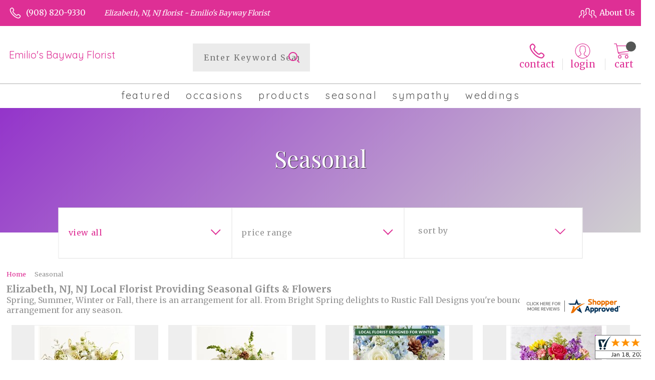

--- FILE ---
content_type: application/javascript
request_url: https://www.shopperapproved.com/widgets/testimonial/3.0/_BLOOME9630000.js
body_size: 5726
content:

var sa_widget_overall = '4.8';
var sa_widget_overallcount = '13';
var dark_logo = 'https://www.shopperapproved.com/widgets/images/widgetfooter-darklogo-eng.png';
var darknarrow_logo = 'https://www.shopperapproved.com/widgets/images/widgetfooter-darknarrow-eng.png';
var white_logo = 'https://www.shopperapproved.com/widgets/images/widgetfooter-whitelogo-eng.png';
var whitenarrow_logo = 'https://www.shopperapproved.com/widgets/images/widgetfooter-whitenarrow-eng.png';
var colorized_logo = 'https://www.shopperapproved.com/widgets/images/widgetfooter-darklogo-eng-colorized.png';

//Cached 2026-01-18 08:15:46

sa_id = '38559';
sa_widget_contents = [{"name":"<span class=\"sa_displayname\">Norene N.<\/span><span class=\"sa_location\">- <span class=\"sa_stateprov\">NJ<\/span>, <span class=\"sa_country\">united states<\/span><\/span>","date":"28 Dec 2025","stars":"5.0","link":"https:\/\/www.shopperapproved.com\/reviews\/EMILIOS BAYWAY FLORIST P?reviewid=211906239","comments":"    Have always been happy with orders from Emilio's Bayway Florist\n    "},{"name":"<span class=\"sa_displayname sa_anonymous\">A Reviewer<\/span>","date":"02 Oct 2024","stars":"5.0","link":"https:\/\/www.shopperapproved.com\/reviews\/EMILIOS BAYWAY FLORIST P?reviewid=188025517","comments":"    Great selection, fast and easy check out\n    "},{"name":"<span class=\"sa_displayname\">Norene N.<\/span><span class=\"sa_location\">- <span class=\"sa_stateprov\">NJ<\/span>, <span class=\"sa_country\">united states<\/span><\/span>","date":"04 Jun 2024","stars":"5.0","link":"https:\/\/www.shopperapproved.com\/reviews\/EMILIOS BAYWAY FLORIST P?reviewid=181577034","comments":"    I have ordered from you before and have always been satisfied with your work.\n    "},{"name":"<span class=\"sa_displayname\">Natalie O.<\/span>","date":"14 Feb 2024","stars":"5.0","link":"https:\/\/www.shopperapproved.com\/reviews\/EMILIOS BAYWAY FLORIST P?reviewid=176154271","comments":"    Lots of options and gifts to choose from and very affordable prices!\n    "},{"name":"<span class=\"sa_displayname\">Nancy<\/span><span class=\"sa_location\">- <span class=\"sa_stateprov\">NJ<\/span>, <span class=\"sa_country\">united states<\/span><\/span>","date":"10 Jul 2023","stars":"5.0","link":"https:\/\/www.shopperapproved.com\/reviews\/EMILIOS BAYWAY FLORIST P?reviewid=164060500","comments":"    I am very satisfied with the service I received. I sent a friend flowers for her birthday. She wasn't home at the time of delivery so they took the flowers back to their shop instead of leaving them on the porch on a hot day. They made a total of 3 attempts before she had a relative answer the door. I would recommend Emilio's to anyone needing flowers in a heartbeat.\n    "}];
sa_css = '.sa_rounded .sa_review { -moz-border-radius: 10px !important; -webkit-border-radius: 10px !important; -khtml-border-radius: 10px !important; border-radius: 10px !important; } .sa_topborder .sa_review { border-width: 1px 0 0 0 !important; } .sa_noborder .sa_review { border-width: 0 !important; } .sa_bgWhite .sa_review { background-color: #ffffff; } .sa_bgBlack .sa_review { background-color: #000000; } .sa_bgBlue .sa_review { background-color: #012847; } .sa_bgGray .sa_review { background-color: #ebebeb; } .sa_bgRed .sa_review { background-color: #780001; } .sa_bgGreen .sa_review { background-color: #185a1c; } .sa_bgGold .sa_review { background-color: #b77105; } .sa_colorWhite .sa_review { color: #ffffff; } .sa_colorBlack .sa_review { color: #000000; } .sa_colorBlue .sa_review { color: #012847; } .sa_colorGray .sa_review { color: #808080; } .sa_borderWhite .sa_review { border: #ffffff solid 1px; } .sa_borderBlack .sa_review { border: #000000 solid 1px; } .sa_borderBlue .sa_review { border: #012847 solid 1px; } .sa_borderGray .sa_review { border: #ebebeb solid 1px; } .sa_displayname { font-weight: bold; padding-right: .5em; } .sa_info { width: 150px; font-size: 14px; padding: 0 12px 12px 0; overflow: hidden; } .sa_name { white-space: nowrap; overflow: hidden; text-overflow: ellipsis; } .sa_wide .sa_name { white-space: inherit; overflow: auto; text-overflow: none; } .sa_comments { background-color: inherit !important; overflow: hidden; position: relative; line-height: 1.2em; padding: 0 !important; } .sa_comments:before { background-color: inherit; bottom: 0; position: absolute; right: 0; content: \'\\2026\'; } .sa_comments:after{ content: \'\'; background-color: inherit; position: absolute; height: 100px; width: 100%; z-index: 1; } .sa_wide .sa_info { float: left; height: 90px; } .sa_wide .sa_comments { text-align: left; } .sa_review { clear: both; padding: 1em !important; height: 160px; overflow: hidden; margin: 2px; cursor: pointer; } .sa_review span { display: inline !important; } .sa_review span.sa_star { display: inline-block !important; } .sa_wide .sa_review { height: auto; overflow: auto; } .sa_star { cursor:pointer; /*background: url(\"https://www.shopperapproved.com/widgets/widgetstar.png\") no-repeat;*/ background: url(\"https://www.shopperapproved.com/thankyou/simplestar.png\") no-repeat; width: 24px; height: 24px; display: inline-block !important; padding-right: 4px; } .sa_activestar { background-position: 0 -24px; } .sa_date { display: none; } .sa_showdate .sa_date { display: block !important; } .sa_narrow { font-size: 11px !important; } .sa_narrow .sa_review { height: 130px; } .sa_narrow .sa_name { font-size: 12px !important; width: 120px !important; } .sa_narrow .sa_date { font-size: 12px !important; width: 120px !important; } /*.sa_narrow .sa_star { background: url(\"https://www.shopperapproved.com/widgets/widgetstar-small.png\") no-repeat !important; width: 18px !important; height: 18px !important; }*/ .sa_narrow .sa_star { background-image: url(\"https://www.shopperapproved.com/thankyou/simplestar.png\") !important; background-repeat: no-repeat !important; transform: scale(.75) !important; width: 26px !important; height: 30px !important; background-size: cover !important; background-position: 0 0; } .sa_narrow .sa_activestar { background-position: 0 -30px; } .sa_activestar_clientside { background-position: 0 -26px !important; } .sa_review120 .sa_review { height: 120px; } .sa_review95 .sa_review { height: 95px; } .sa_hidelocation .sa_location { display: none !important; } .sa_hideimage .sa_widget_footer { display: none !important; } .sa_temp { height: auto !important; overflow: visible !important; } .sa_wide.sa_narrow .sa_review { height: 50px; } .sa_wide.sa_narrow .sa_info { height: 35px; } .sa_wide.sa_narrow .sa_comments { } .sa_table { border: 0; background-color: inherit; } .sa_table tr { background-color: inherit; } .sa_table td { border: 0; background-color: inherit; } .sa_left { width: 150px; vertical-align: top; } .sa_right { vertical-align: top; } .sa_flex .sa_info,.sa_flex .sa_comments,.sa_flex .sa_review { height: auto !important; } .shopperapproved_widget table td { padding: 0 !important; }';

if (typeof(sa_static) == 'undefined')
    sa_static = false;

sa_setCookie = function(c_name,value,exdays)
{
    var exdate=new Date();
    exdate.setDate(exdate.getDate() + exdays);
    var c_value=escape(value) + ((exdays==null) ? "" : "; expires="+exdate.toUTCString())+"; secure";
    document.cookie=c_name + "=" + c_value;
}

sa_getCookie = function(c_name)
{
    var i,x,y,ARRcookies=document.cookie.split(";");
    for (i=0;i<ARRcookies.length;i++)
    {
        x=ARRcookies[i].substr(0,ARRcookies[i].indexOf("="));
        y=ARRcookies[i].substr(ARRcookies[i].indexOf("=")+1);
        x=x.replace(/^\s+|\s+$/g,"");
        if (x==c_name)
        {
            return unescape(y);
        }
    }
    return null;
} 

var sa_index = sa_getCookie('sa_current_view_merchant_'+sa_id);
var sa_product_index = sa_getCookie('sa_current_view_product_'+sa_id);
if (sa_index == null)
    sa_index = 0;
if (sa_product_index == null)
    sa_product_index = 0;    

function loadStyle(css) {
	
	//Adding roboto font on request for all
	var link = document.createElement('link');
    link.setAttribute('rel', 'stylesheet');
    link.setAttribute('type', 'text/css');
    link.setAttribute('href', 'https://fonts.googleapis.com/css?family=Roboto');
    document.getElementsByTagName('head')[0].appendChild(link);
	/////////////End roboto////////////
    var sastyle = document.createElement('style');
    sastyle.type = 'text/css';
    
    if (typeof(sastyle.styleSheet) != 'undefined' && typeof(sastyle.styleSheet.cssText) != 'undefined') {
        sastyle.styleSheet.cssText = css;   
    }
    else {
        sastyle.innerHTML = css;    
    }
    document.getElementsByTagName('head')[0].appendChild(sastyle);
}

function formatDate(date, format) {
    date = Date.parse(date);
    date = new Date(date);
    var day = date.getDate();
    var year = date.getFullYear();
    var month = date.getMonth();
    
    var longmonth = ['January', 'February', 'March', 'April', 'May', 'June', 'July', 'August', 'September', 'October', 'November', 'December'];
    var shortmonth = ['Jan', 'Feb', 'Mar', 'Apr', 'May', 'Jun', 'Jul', 'Aug', 'Sep', 'Oct', 'Nov', 'Dec'];
    
    switch (format) {
        case 'm/d/Y':
            return sa_pad(month+1, 2) + '/' + sa_pad(day, 2) + '/' + year;
        case 'd/m/Y':
            return sa_pad(day, 2) + '/' + sa_pad(month+1, 2) + '/' + year; 
        case 'j M Y':
            return day + ' ' + shortmonth[month] + ' ' + year;
        case 'F j, Y':
            return longmonth[month] + ' ' + day + ', ' + year;  
        default:
            return day + ' ' + shortmonth[month] + ' ' + year; 
    }  
}

function sa_pad(num, size) {
    var s = num+"";
    while (s.length < size) s = "0" + s;
    return s;
} 

var sa_loop = null;
function sa_loop_go(start) {
    
    if (typeof(sa_interval) == 'undefined') {
        sa_interval = 5000;
    }
    
    if (typeof(sa_loop) != 'undefined' && sa_loop != null)
        clearInterval(sa_loop);    
    if (start)
        sa_loop = window.setTimeout(saLoop, sa_interval);  
}

//http://weblogs.asp.net/joelvarty/archive/2009/05/07/load-jquery-dynamically.aspx
var jQueryScriptOutputted = false;
function initsaJQWidget3(restart) {
    
    if (typeof(restart) === 'undefined')
        restart = false;
    
    //if the jQuery object isn't available
    if (typeof(saJQ) == 'undefined') {

        if (! jQueryScriptOutputted) {
            //only output the script once..
            jQueryScriptOutputted = true;

            //output the script (load it from google api)
            var js = window.document.createElement('script');
            //jquery migration
            typeof(sa_jq_host) == 'undefined' ? sa_jq_host = 'www.shopperapproved.com': sa_jq_host;
            js.src = "//"+sa_jq_host+"/page/js/jquery.noconflict.js";
            // js.src = "//www.shopperapproved.com/page/js/jquery.noconflict.js";
            js.type = 'text/javascript'; 
            document.getElementsByTagName("head")[0].appendChild(js);
        }
        setTimeout(initsaJQWidget3, 50);
    } else { 
        
                
        function startShopperWidget3(first, tries)
        {
            tries = (typeof(tries) == 'undefined') ? 0 : ++tries;
            if (saJQ('div.shopperapproved_widget').length == 0 && tries < 10) {                 
                setTimeout(startShopperWidget3(first, tries), 300);
                return false;
            }
            
            if (typeof(sa_widget_overallcount) != 'undefined') {
                saJQ('.shopperapproved_rating_count').html(sa_widget_overallcount);
                saJQ('.shopperapproved_rating_value').html(sa_widget_overall);
            }
            
            
            if (typeof(first) == 'undefined')
                first = true;
                
            saJQ('a.sa_footer').click( function(e) {
                if (!saJQ(this).parent().siblings('div.shopperapproved_widget').hasClass('sa_hidelinks')) {
                    var nonwin = navigator.appName!='Microsoft Internet Explorer'?'yes':'no';
                    var height = screen.availHeight - 90;
                    var features = 'location='+nonwin+',scrollbars=yes,width=620,height='+height+',menubar=no,toolbar=no';
                    window.open(saJQ(this).prop('href'), 'shopperapproved', features);
                } 
                e.preventDefault();
            });
                                                                
            saJQ('div.shopperapproved_widget').each( function () {
                
                saJQ(this).height('css', '0px');
                
                var countclass = saJQ(this).attr('class').match(/sa_count([0-9]+)/);
                var count = (countclass) ? countclass[1] : 1;
                
                var horizontal = saJQ(this).hasClass('sa_horizontal');

                if (horizontal && saJQ(this).width() < count * 198) {
                    count = Math.floor(saJQ(this).width() / 198);
                    if (count < 1)
                        count = 1;
                }

                if (is_sa_product(this)) {
                    if (sa_product_widget_contents.length < count) {
                        count = sa_product_widget_contents.length;
                    }
                }
                else {
                    if (sa_widget_contents.length < count) {
                        count = sa_widget_contents.length;
                    }
                } 
                
                
                if ((horizontal && saJQ(this).width() / count >= 500) || (!horizontal && saJQ(this).width() >= 500)) {
                    saJQ(this).toggleClass('sa_wide', true);
                }

                var tdpercent = Math.round(100 / count);
                var widgethtml = (horizontal) ? '<table style="width:100%; table-layout: fixed;" cellpadding="5px"><tr>' : ''; 
                for (i=0; i<count; i++) {
                    if (horizontal)
                        widgethtml += '<td style="width:'+tdpercent+'%; vertical-align:top;">';
                    widgethtml += '<div class="sa_review" style="display: none;">';                            
                     
                    widgethtml += '<div class="sa_info"><span style="white-space: nowrap">'
                        + '<span class="sa_star"></span>'
                        + '<span class="sa_star"></span>'
                        + '<span class="sa_star"></span>'
                        + '<span class="sa_star"></span>'
                        + '<span class="sa_star"></span>'
                        + '</span>'
                        + '<div class="sa_name"></div>'
                        + '<div class="sa_date"></div>'
                        + '</div>';
                        
                     widgethtml += '<div class="sa_comments" style="padding-bottom: 10px"></div>';
                     
                     widgethtml += '</div>';
                     if (horizontal)
                        widgethtml += '</td>'; 
                     else
                        widgethtml += '<div style="clear:both;"></div>';                       
                }
                if (horizontal)
                    widgethtml += '</tr></table>';    
                saJQ(this).html(widgethtml);     
            });
            
            saJQ('window').resize( function () {
                var wide = ((saJQ('div.shopperapproved_widget').hasClass('sa_horizontal') && saJQ('div.shopperapproved_widget').width() / count >= 500)
                    || (!saJQ('div.shopperapproved_widget').hasClass('sa_horizontal') && saJQ('div.shopperapproved_widget').width() >= 500));
                saJQ('div.shopperapproved_widget').toggleClass('sa_wide', wide);
            });
            
            saLoop(first);

            if (!sa_static) {
                
                saJQ(' .sa_review').mouseover( function () {
                    sa_loop_go(false);      
                });
                
                saJQ(' .sa_review').mouseout( function () {
                    sa_loop_go(true);        
                });
                
                saJQ(' .sa_review').click( function() {
                    if (saJQ(this).data('link')) {
                        var nonwin=navigator.appName!='Microsoft Internet Explorer'?'yes':'no'; 
                        var certheight=screen.availHeight-90; 
                        window.open(saJQ(this).data('link'), 'shopperapproved', 'location='+nonwin+',scrollbars=yes,width=620,height='+certheight+',menubar=no,toolbar=no');
                    
                    }        
                });
            }     
            
        }
        
        var sa_started = restart;
        saJQ(document).ready( function() {
            if (sa_started) return false;            
            sa_started = true;
            startShopperWidget3();            
        });
        saJQ(window).on('load',function() {
            if (sa_started) return false;
            sa_started = true;
            startShopperWidget3();            
        });
        
        if (restart)
            startShopperWidget3(false);
    } 
    
    
} 

//No ellipses in javascript.

function is_sa_product(parent) {
    return (typeof(sa_product_widget_contents) != 'undefined' && saJQ(parent).hasClass('sa_product'));    
}

//Rotating testimonials            
var sa_html_cache = false;
var sa_widget_group = {};
var sa_reviewcount;
if (typeof(sa_widget_contents) != 'undefined') {
    sa_widget_group['merchant'] = sa_widget_contents;
    sa_reviewcount = sa_widget_contents.length;
}
if (typeof(sa_product_widget_contents) != 'undefined') {
    sa_widget_group['product'] = sa_product_widget_contents;
    sa_reviewcount = sa_product_widget_contents.length;
}
function saLoop(first)
{
    var rnd = Math.random();
    if (typeof(first) != 'undefined') {
        var sa_reviews = saJQ(' .sa_review');
    }
    else {
         var sa_reviews = saJQ('div.shopperapproved_widget .sa_review');
         if (sa_reviews.length == 0)
            sa_reviews = saJQ(' .sa_review'); 
         else
            sa_reviews = saJQ(sa_reviews).not('div.sa_static .sa_review');
            
         if (typeof(sa_product_widget_contents) != 'undefined' && sa_product_widget_contents.length <= 1)
            sa_reviews = saJQ(sa_reviews).not('div.sa_product .sa_review');
    }        
        
    var count = sa_reviews.length;
    var fadetime = (typeof(first) != 'undefined') ? 0 : 500;
    sa_reviews.fadeOut(fadetime, function() {
        var parent = saJQ(this).parents('div.shopperapproved_widget');
        if (!parent.hasClass('sa_static') || typeof(first) != 'undefined')
        {
            if (is_sa_product(parent)) {
                var g = 'product';
                if (typeof(sa_product_index) == 'undefined' || sa_product_index == '' || sa_product_index >= sa_product_widget_contents.length)
                    sa_product_index = 0;
                var gi = sa_product_index;
            }
            else {
                var g = 'merchant';
                if (typeof(sa_index) == 'undefined' || sa_index == '' || sa_index >= sa_widget_contents.length)
                    sa_index = 0;
                var gi = sa_index;
            }
                        
            if (sa_widget_group[g].length == 0)
            {
                saJQ(parent).hide();  
                saJQ(parent).parents(' .sa_container').hide();    
            }
            else
            {                
                saJQ(this).find(' .sa_name').html(sa_widget_group[g][gi]['name']);
                
                if (saJQ(this).parents('div.shopperapproved_widget').hasClass('sa_showdate')) {
                    if ((parent).hasClass('sa_mdY'))
                        format = 'm/d/Y';
                    else if ((parent).hasClass('sa_dmY'))
                        format = 'd/m/Y';
                    else if ((parent).hasClass('sa_FjY'))
                        format = 'F j, Y';
                    else if ((parent).hasClass('sa_jMY'))
                        format = 'j M Y';
                    else
                        format = false;
                    var date = formatDate(sa_widget_group[g][gi]['date'], format);
                    saJQ(this).find(' .sa_date').html(date);
                }                            
                saJQ(this).find(' .sa_comments').html(sa_widget_group[g][gi]['comments']);
                
                //New css
                saJQ(this).find(' .sa_star').toggleClass('sa_activestar', false);
                saJQ(this).find(' .sa_star').slice(0, sa_widget_group[g][gi]['stars']).each( function () {
                    saJQ(this).toggleClass('sa_activestar', true);
                });
                
                //Does it matter if they are there so long?
                // this cookie should be HttpOnly, so it's set from server side, and we can't modify it from JS
                // sa_setCookie('sa_current_view_'+g+'_'+sa_id, parseInt(gi) + 1, 1);
                if (sa_widget_group[g][gi]['link'] && !saJQ(this).parents('div.shopperapproved_widget').hasClass('sa_hidelinks'))
                    saJQ(this).data('link', sa_widget_group[g][gi]['link']);
               
            }
            
            if (is_sa_product(parent)) {    
                sa_product_index++;
                if (sa_product_index >= sa_product_widget_contents.length)
                    sa_product_index = 0;
            }
            else {
                sa_index++;
                if (sa_index >= sa_widget_contents.length)
                    sa_index = 0;    
            }
        }
        
        if (--count == 0) {
            saJQ(' .sa_review').fadeIn(fadetime+200).promise().done( function () {
                if (typeof(first) != 'undefined' && first) {
                    //After everything is run, resize containers so we don't jump at the bottom.
                    saJQ('div.shopperapproved_widget').not(' .sa_flex').not(' .sa_fill').each( function() {
                        
                        
                        
                        if (saJQ(this).height() > 0 && (typeof(sa_adjustheight) == 'undefined' || sa_adjustheight == true)) {
                            var h = saJQ(this).height();
                            if (h < 50)
                                h = 50;
                            saJQ(this).css('height', h + 'px');
                            if (h < 100) {
                                var rh = h - 25;
                                saJQ(' .sa_review').css({'height':rh+'px', 'overflow':'hidden'} );
                            }
                        }  
                        
                          
                    }); 
                    
                    if (!saJQ(parent).hasClass('sa_wide') && saJQ(this).width() > 0) {
                        saJQ(this).find(' .sa_name,.sa_info,.sa_comments').width(saJQ(this).width());
                    }
                    
                    
                    if (saJQ(parent).hasClass('sa_fill')) { 
                        
                        var hdiff;
                        
                        if (saJQ(parent).hasClass('sa_vertical')) {
                            var cclass = saJQ(parent).attr('class').match(/sa_count([0-9]+)/);
                            var c = (cclass) ? cclass[1] : 1;
                            hdiff = ((saJQ(parent).parent().height() - 60)/c ) - 180;
                            while (hdiff < 0 && c > 0) {
                                c--;
                                hdiff = ((saJQ(parent).parent().height() - 60)/c ) - 180;   
                            }
                        }
                        else {
                            hdiff = saJQ(parent).parent().height() - 240;
                        }
                        
                        if (saJQ(parent).hasClass('sa_wide')) {
                            saJQ(this).find(' .sa_info').height(90+hdiff+40);
                            saJQ(this).find(' .sa_comments').height(102+hdiff+40);
                        }
                        else {  
                            saJQ(this).height(160+hdiff);
                        }
                    }
                    else {
                        var last_height = 0; 
                        if (!saJQ(parent).hasClass('sa_wide')) {
                            var c_height =  saJQ(this).height() - saJQ(this).find(' .sa_info').height();
                            var e_height = 1.2 * 2;                                                             //line height
                            saJQ(this).find(' .sa_comments').height(e_height + 'em');
                            c_height -= saJQ(this).find(' .sa_comments').height();
                            while (last_height != saJQ(this).find(' .sa_comments').height() && saJQ(this).find(' .sa_comments').height() < c_height) {
                                e_height += 1.2;
                                saJQ(this).find(' .sa_comments').height(e_height + 'em'); 
                                last_height = saJQ(this).find(' .sa_comments').height();     
                            }
                        }
                        else {
                            var c_height =  saJQ(this).height();
                            var e_height = 1.2 * 2;                                                             //line height
                            saJQ(this).find(' .sa_comments').height(e_height + 'em');
                            c_height -= saJQ(this).find(' .sa_comments').height();
                            while (last_height != saJQ(this).find(' .sa_comments').height() && saJQ(this).find(' .sa_comments').height() < c_height) {
                                e_height += 1.2;
                                saJQ(this).find(' .sa_comments').height(e_height + 'em');  
                                last_height = saJQ(this).find(' .sa_comments').height();    
                            }    
                        }
                        
                    }
                    
                    
                    
                                        
                }    
            }); 
            
            if (!sa_static)
                sa_loop_go(true);  
                
            return false;            
        }
        
    });    
        
}

initsaJQWidget3();

loadStyle(sa_css);

//change the logo based on language
setTimeout(function(){
    var logo =  dark_logo;
    var str = saJQ('.sa_footer img').attr('src');
    if ( typeof(str) != 'undefined' && typeof(str) != null ){
        if (str.indexOf('darknarrow') >= 0){
            logo = darknarrow_logo;
        } else if(str.indexOf('whitenarrow') >= 0){
            logo = whitenarrow_logo;
        } else if(str.indexOf('whitelogo') >= 0){
            logo = white_logo;
        }

        if ((typeof(sa_id) != 'undefined' && sa_id == 28524) || (typeof(sa_siteid) != 'undefined' && sa_siteid == 28524)) {
            logo = colorized_logo;
        }

        saJQ('.sa_footer img').attr('src',logo);
    }
}, 1000);

